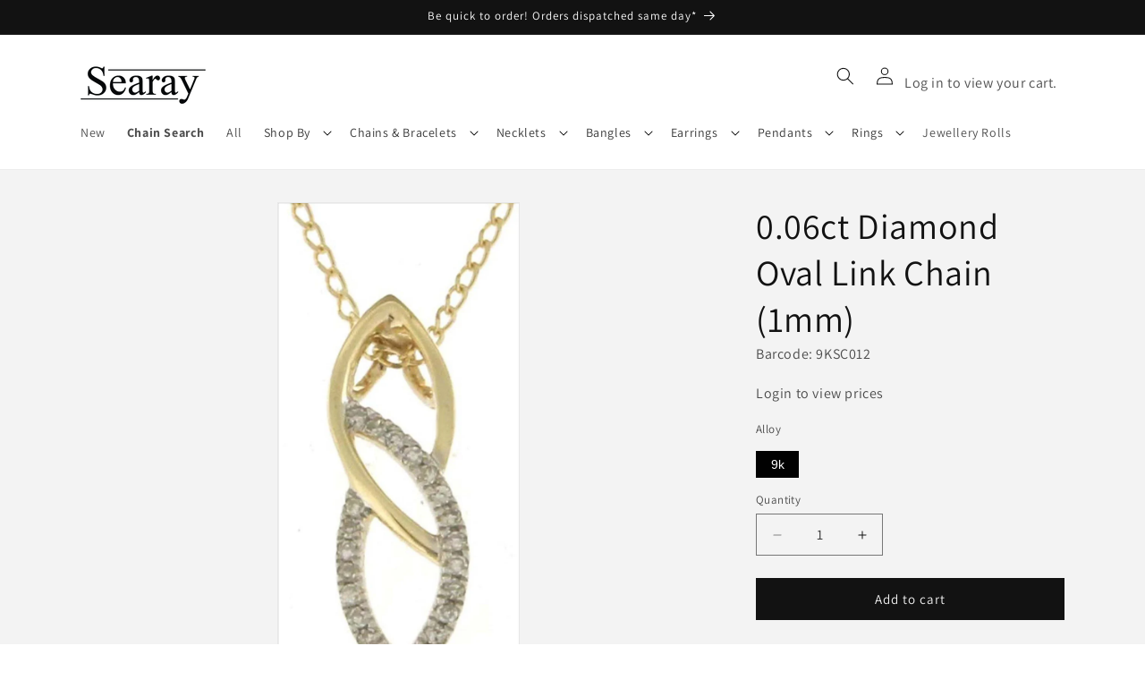

--- FILE ---
content_type: text/javascript
request_url: https://searay.net.au/cdn/shop/t/115/assets/variant-picker.js?v=70537369851125337291757381863
body_size: 620
content:
function initVariantPicker(productInfoEl){if(!productInfoEl)return;const variants=window.variants||[],idInput=productInfoEl.querySelector('form[data-type="add-to-cart-form"]').querySelector('input[name="id"]'),alloyBtns=productInfoEl.querySelectorAll(".option-alloy .option-btn"),lengthBtns=productInfoEl.querySelectorAll(".option-length .option-btn"),priceSelector=`#price-${productInfoEl.dataset.section}`;function fetchAndReplacePrice(variantId){console.log("[variant-picker] fetchAndReplacePrice \u2192 variantId=",variantId);const quickId=productInfoEl.dataset.section,origId=productInfoEl.dataset.originalSection||quickId.replace(/^quickadd-/,""),url=`${productInfoEl.getAttribute("data-url")||window.location.pathname}?variant=${variantId}&section_id=${origId}`;fetch(url).then(r=>r.text()).then(htmlText=>{const tmp=document.createElement("div");tmp.innerHTML=htmlText;const newPrice=tmp.querySelector(`#price-${origId}`),priceCurrent=productInfoEl.querySelector(`#price-${quickId}`);newPrice&&priceCurrent&&(priceCurrent.innerHTML=newPrice.innerHTML,console.log("[variant-picker] updated dynamic buttons href/data-url"),productInfoEl.querySelectorAll(".dynamic-checkout__button, .shopify-payment-button").forEach(btn=>{const linkAttr=btn.tagName==="A"?"href":"data-url",urlStr=btn.getAttribute(linkAttr);if(!urlStr)return;const url2=new URL(urlStr,window.location.origin);url2.searchParams.set("variant",variantId),btn.setAttribute(linkAttr,url2.toString())}),window.Shopify&&Shopify.PaymentButton&&Shopify.PaymentButton.init())})}function refreshLengths(selectedAlloy){lengthBtns.forEach(btn=>{const len=btn.dataset.lengthValue,matches=variants.filter(v=>v.options[0]===selectedAlloy&&v.options[1]===len),ok=matches.some(v=>v.available);btn.style.display=matches.length?"":"none",btn.disabled=!ok,btn.classList.toggle("is-disabled",!ok)})}function toggleBuyButtons(disabled){productInfoEl.querySelectorAll(".product-form__submit, .dynamic-checkout__button").forEach(btn=>{btn.disabled=disabled,btn.classList.toggle("is-disabled",disabled)})}alloyBtns.forEach(btn=>btn.addEventListener("click",()=>{if(alloyBtns.forEach(b=>b.classList.remove("is-active")),btn.classList.add("is-active"),lengthBtns.forEach(b=>b.classList.remove("is-active")),idInput.value="",idInput.dispatchEvent(new Event("change",{bubbles:!0})),publish&&publish(PUB_SUB_EVENTS.optionValueSelectionChange,{data:{event:new Event("click"),target:btn,selectedOptionValues:[btn.dataset.optionValue,null]}}),productInfoEl.querySelector(priceSelector).innerHTML="",toggleBuyButtons(!0),refreshLengths(btn.dataset.optionValue),lengthBtns.length===0){const variant=variants.find(v=>v.options[0]===btn.dataset.optionValue);if(!variant)return;idInput.value=variant.id,idInput.dispatchEvent(new Event("change",{bubbles:!0})),publish&&publish(PUB_SUB_EVENTS.optionValueSelectionChange,{data:{event:new Event("click"),target:btn,selectedOptionValues:[btn.dataset.optionValue,null]}}),fetchAndReplacePrice(variant.id),console.log("2222 done");const bc=productInfoEl.querySelector("#product-barcode");bc&&(bc.textContent=variant.barcode?"Barcode: "+variant.barcode:"Barcode: Not available"),toggleBuyButtons(!1)}})),lengthBtns.forEach(btn=>btn.addEventListener("click",()=>{if(btn.disabled)return;lengthBtns.forEach(b=>b.classList.remove("is-active")),btn.classList.add("is-active");const alloy=productInfoEl.querySelector(".option-alloy .is-active").dataset.optionValue,length=btn.dataset.lengthValue,variant=variants.find(v=>v.options[0]===alloy&&v.options[1]===length);if(!variant)return;idInput.value=variant.id,idInput.dispatchEvent(new Event("change",{bubbles:!0})),publish&&publish(PUB_SUB_EVENTS.optionValueSelectionChange,{data:{event:new Event("click"),target:btn,selectedOptionValues:[btn.dataset.optionValue,null]}}),fetchAndReplacePrice(variant.id);const bc=productInfoEl.querySelector("#product-barcode");bc&&(bc.textContent=variant.barcode?"Barcode: "+variant.barcode:"Barcode: Not available"),toggleBuyButtons(!1)}));const initAlloy=productInfoEl.querySelector(".option-alloy .is-active");initAlloy&&refreshLengths(initAlloy.dataset.optionValue)}function scanAndInit(root=document){root.querySelectorAll("product-info").forEach(el=>initVariantPicker(el))}window.addEventListener("DOMContentLoaded",()=>scanAndInit()),window.addEventListener("shopify:section:load",e=>{scanAndInit(e.target)}),document.body.addEventListener("quick-add:open",()=>scanAndInit());
//# sourceMappingURL=/cdn/shop/t/115/assets/variant-picker.js.map?v=70537369851125337291757381863
